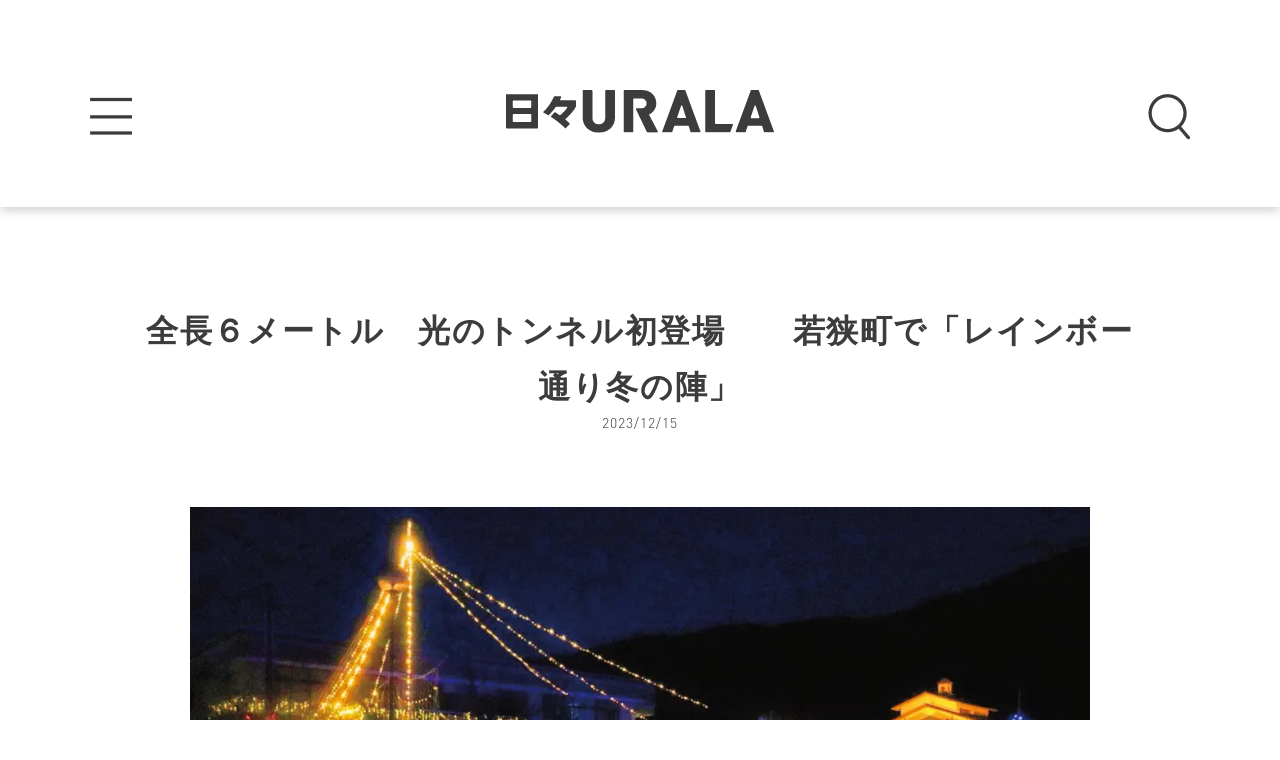

--- FILE ---
content_type: text/html; charset=UTF-8
request_url: https://urala.today/211036/
body_size: 11979
content:
<!DOCTYPE html><html class="no-js" lang="ja"><head><meta charset="utf-8"><meta name="HandheldFriendly" content="True"><meta name="MobileOptimized" content="320"><meta name="format-detection" content="telephone=no"><meta http-equiv="X-UA-Compatible" content="IE=edge"> <!--[if IE]><meta http-equiv="cleartype" content="on"><![endif]--><meta name="viewport" content="width=device-width, initial-scale=1, shrink-to-fit=no, user-scalable=0" id="viewport"><link rel="apple-touch-icon" sizes="180x180" href="https://urala.today/wp-content/themes/urala/img/common/icons/apple-touch-icon.png"><link rel="icon" type="image/png" sizes="32x32" href="https://urala.today/wp-content/themes/urala/img/common/icons/favicon-32x32.png"><link rel="icon" type="image/png" sizes="16x16" href="https://urala.today/wp-content/themes/urala/img/common/icons/favicon-16x16.png"><link rel="manifest" href="https://urala.today/wp-content/themes/urala/img/common/icons/site.webmanifest"><link rel="mask-icon" href="https://urala.today/wp-content/themes/urala/img/common/icons/safari-pinned-tab.svg" color="#fba71f"><link rel="shortcut icon" href="https://urala.today/wp-content/themes/urala/img/common/icons/favicon.ico"><meta name="msapplication-TileColor" content="#da532c"><meta name="msapplication-config" content="https://urala.today/wp-content/themes/urala/img/common/icons/browserconfig.xml"><meta name="theme-color" content="#ffffff"><link media="all" href="https://urala.today/wp-content/cache/autoptimize/css/autoptimize_1fc24b09620cf59453f46a58bbb0dbca.css" rel="stylesheet"><title>全長６メートル 光のトンネル初登場 若狭町で「レインボー通り冬の陣」 | 日々URALA（ウララ）福井県のおすすめ情報</title><meta name="robots" content="max-image-preview:large" /><meta name="google-site-verification" content="TDgMnNdxp5NsgsLhGwVSG5VefOedpqvNHePCyd9bHcc" /><meta name="keywords" content="地域ニュース" /><link rel="canonical" href="https://urala.today/211036/" /><meta property="og:locale" content="ja_JP" /><meta property="og:site_name" content="日々URALA" /><meta property="og:type" content="article" /><meta property="og:title" content="全長６メートル 光のトンネル初登場 若狭町で「レインボー通り冬の陣」 | 日々URALA（ウララ）福井県のおすすめ情報" /><meta property="og:url" content="https://urala.today/211036/" /><meta property="fb:app_id" content="481122012427391" /><meta property="fb:admins" content="236145336401034" /><meta property="og:image" content="https://urala.today/wp-content/uploads/2023/12/ef8876506abd63b6f781c70e8e916a28.webp" /><meta property="og:image:secure_url" content="https://urala.today/wp-content/uploads/2023/12/ef8876506abd63b6f781c70e8e916a28.webp" /><meta property="og:image:width" content="1210" /><meta property="og:image:height" content="990" /><meta property="article:published_time" content="2023-12-15T00:03:00+00:00" /><meta property="article:modified_time" content="2023-12-18T01:31:55+00:00" /><meta property="article:publisher" content="https://www.facebook.com/urala.fukui/" /><meta name="twitter:card" content="summary_large_image" /><meta name="twitter:site" content="@URALA_TODAY" /><meta name="twitter:domain" content="urala.today" /><meta name="twitter:title" content="全長６メートル 光のトンネル初登場 若狭町で「レインボー通り冬の陣」 | 日々URALA（ウララ）福井県のおすすめ情報" /><meta name="twitter:image" content="https://urala.today/wp-content/uploads/2023/12/ef8876506abd63b6f781c70e8e916a28.webp" /><meta name="google" content="nositelinkssearchbox" /> <script type="application/ld+json" class="aioseo-schema">{"@context":"https:\/\/schema.org","@graph":[{"@type":"WebSite","@id":"https:\/\/urala.today\/#website","url":"https:\/\/urala.today\/","name":"\u65e5\u3005URALA\uff08\u30a6\u30e9\u30e9\uff09","description":"\u798f\u4e95\u306e\u65ec\u3092\u4e00\u77ac\u3067\u304a\u5c4a\u3051\u3059\u308b\u60c5\u5831\u30b5\u30a4\u30c8","inLanguage":"ja","publisher":{"@id":"https:\/\/urala.today\/#organization"}},{"@type":"Organization","@id":"https:\/\/urala.today\/#organization","name":"\u65e5\u3005URALA\uff08\u30a6\u30e9\u30e9\uff09","url":"https:\/\/urala.today\/","sameAs":["https:\/\/www.facebook.com\/urala.fukui\/","https:\/\/twitter.com\/URALA_TODAY","https:\/\/www.instagram.com\/urala_fukui\/"]},{"@type":"BreadcrumbList","@id":"https:\/\/urala.today\/211036\/#breadcrumblist","itemListElement":[{"@type":"ListItem","@id":"https:\/\/urala.today\/#listItem","position":1,"item":{"@type":"WebPage","@id":"https:\/\/urala.today\/","name":"\u30db\u30fc\u30e0","description":"\u6708\u520aURALA\u3092\u767a\u884c\u3059\u308b\u3231\u30a6\u30e9\u30e9\u30b3\u30df\u30e5\u30cb\u30b1\u30fc\u30b7\u30e7\u30f3\u30ba\u304c\u3001\u904b\u55b6\u3059\u308b\u60c5\u5831\u30b5\u30a4\u30c8\u300c\u65e5\u3005URALA\u300d\u3002\u30aa\u30fc\u30d7\u30f3\u60c5\u5831\u3084\u30b0\u30eb\u30e1\u60c5\u5831\u3001\u30a4\u30d9\u30f3\u30c8\u60c5\u5831\u3001\u30a8\u30f3\u30bf\u30e1\u30cb\u30e5\u30fc\u30b9\u306a\u3069\u3001\u69d8\u3005\u306a\u60c5\u5831\u3092\u914d\u4fe1\u3002\u3055\u3089\u306b\u5360\u3044\u3084\u30b3\u30e9\u30e0\u306a\u3069\u3001\u65e5\u3005\u306e\u751f\u6d3b\u3092\u3088\u308a\u697d\u3057\u304f\u3059\u308b\u30b3\u30f3\u30c6\u30f3\u30c4\u304c\u5145\u5b9f\u3002","url":"https:\/\/urala.today\/"}}]},{"@type":"Person","@id":"https:\/\/urala.today\/author\/mieda\/#author","url":"https:\/\/urala.today\/author\/mieda\/","name":"\u4e09\u679d \u6e05\u7f8e","image":{"@type":"ImageObject","@id":"https:\/\/urala.today\/211036\/#authorImage","url":"https:\/\/secure.gravatar.com\/avatar\/8d59d5b711d9ddab497a460da5a4ecd1?s=96&d=mm&r=g","width":96,"height":96,"caption":"\u4e09\u679d \u6e05\u7f8e"},"sameAs":["https:\/\/www.instagram.com\/urala_fukui\/"]},{"@type":"WebPage","@id":"https:\/\/urala.today\/211036\/#webpage","url":"https:\/\/urala.today\/211036\/","name":"\u5168\u9577\uff16\u30e1\u30fc\u30c8\u30eb \u5149\u306e\u30c8\u30f3\u30cd\u30eb\u521d\u767b\u5834 \u82e5\u72ed\u753a\u3067\u300c\u30ec\u30a4\u30f3\u30dc\u30fc\u901a\u308a\u51ac\u306e\u9663\u300d | \u65e5\u3005URALA\uff08\u30a6\u30e9\u30e9\uff09\u798f\u4e95\u770c\u306e\u304a\u3059\u3059\u3081\u60c5\u5831","inLanguage":"ja","isPartOf":{"@id":"https:\/\/urala.today\/#website"},"breadcrumb":{"@id":"https:\/\/urala.today\/211036\/#breadcrumblist"},"author":"https:\/\/urala.today\/author\/mieda\/#author","creator":"https:\/\/urala.today\/author\/mieda\/#author","image":{"@type":"ImageObject","@id":"https:\/\/urala.today\/#mainImage","url":"https:\/\/urala.today\/wp-content\/uploads\/2023\/12\/ef8876506abd63b6f781c70e8e916a28.webp","width":1210,"height":990},"primaryImageOfPage":{"@id":"https:\/\/urala.today\/211036\/#mainImage"},"datePublished":"2023-12-15T00:03:00+09:00","dateModified":"2023-12-18T01:31:55+09:00"},{"@type":"Article","@id":"https:\/\/urala.today\/211036\/#article","name":"\u5168\u9577\uff16\u30e1\u30fc\u30c8\u30eb \u5149\u306e\u30c8\u30f3\u30cd\u30eb\u521d\u767b\u5834 \u82e5\u72ed\u753a\u3067\u300c\u30ec\u30a4\u30f3\u30dc\u30fc\u901a\u308a\u51ac\u306e\u9663\u300d | \u65e5\u3005URALA\uff08\u30a6\u30e9\u30e9\uff09\u798f\u4e95\u770c\u306e\u304a\u3059\u3059\u3081\u60c5\u5831","inLanguage":"ja","headline":"\u5168\u9577\uff16\u30e1\u30fc\u30c8\u30eb\u3000\u5149\u306e\u30c8\u30f3\u30cd\u30eb\u521d\u767b\u5834\u3000\u3000\u82e5\u72ed\u753a\u3067\u300c\u30ec\u30a4\u30f3\u30dc\u30fc\u901a\u308a\u51ac\u306e\u9663\u300d","author":{"@id":"https:\/\/urala.today\/author\/mieda\/#author"},"publisher":{"@id":"https:\/\/urala.today\/#organization"},"datePublished":"2023-12-15T00:03:00+09:00","dateModified":"2023-12-18T01:31:55+09:00","articleSection":"\u5730\u57df\u30cb\u30e5\u30fc\u30b9, \u5730\u57df\u30cb\u30e5\u30fc\u30b9","mainEntityOfPage":{"@id":"https:\/\/urala.today\/211036\/#webpage"},"isPartOf":{"@id":"https:\/\/urala.today\/211036\/#webpage"},"image":{"@type":"ImageObject","@id":"https:\/\/urala.today\/#articleImage","url":"https:\/\/urala.today\/wp-content\/uploads\/2023\/12\/ef8876506abd63b6f781c70e8e916a28.webp","width":1210,"height":990}}]}</script>    <script src="//www.googletagmanager.com/gtag/js?id=G-H6L7JS7PN6"  data-cfasync="false" data-wpfc-render="false" type="text/javascript" async></script> <script data-cfasync="false" data-wpfc-render="false" type="text/javascript">var mi_version = '8.14.1';
				var mi_track_user = true;
				var mi_no_track_reason = '';
				
								var disableStrs = [
										'ga-disable-G-H6L7JS7PN6',
														];

				/* Function to detect opted out users */
				function __gtagTrackerIsOptedOut() {
					for (var index = 0; index < disableStrs.length; index++) {
						if (document.cookie.indexOf(disableStrs[index] + '=true') > -1) {
							return true;
						}
					}

					return false;
				}

				/* Disable tracking if the opt-out cookie exists. */
				if (__gtagTrackerIsOptedOut()) {
					for (var index = 0; index < disableStrs.length; index++) {
						window[disableStrs[index]] = true;
					}
				}

				/* Opt-out function */
				function __gtagTrackerOptout() {
					for (var index = 0; index < disableStrs.length; index++) {
						document.cookie = disableStrs[index] + '=true; expires=Thu, 31 Dec 2099 23:59:59 UTC; path=/';
						window[disableStrs[index]] = true;
					}
				}

				if ('undefined' === typeof gaOptout) {
					function gaOptout() {
						__gtagTrackerOptout();
					}
				}
								window.dataLayer = window.dataLayer || [];

				window.MonsterInsightsDualTracker = {
					helpers: {},
					trackers: {},
				};
				if (mi_track_user) {
					function __gtagDataLayer() {
						dataLayer.push(arguments);
					}

					function __gtagTracker(type, name, parameters) {
						if (!parameters) {
							parameters = {};
						}

						if (parameters.send_to) {
							__gtagDataLayer.apply(null, arguments);
							return;
						}

						if (type === 'event') {
														parameters.send_to = monsterinsights_frontend.v4_id;
							var hookName = name;
							if (typeof parameters['event_category'] !== 'undefined') {
								hookName = parameters['event_category'] + ':' + name;
							}

							if (typeof MonsterInsightsDualTracker.trackers[hookName] !== 'undefined') {
								MonsterInsightsDualTracker.trackers[hookName](parameters);
							} else {
								__gtagDataLayer('event', name, parameters);
							}
							
													} else {
							__gtagDataLayer.apply(null, arguments);
						}
					}

					__gtagTracker('js', new Date());
					__gtagTracker('set', {
						'developer_id.dZGIzZG': true,
											});
										__gtagTracker('config', 'G-H6L7JS7PN6', {"forceSSL":"true","link_attribution":"true"} );
															window.gtag = __gtagTracker;										(function () {
						/* https://developers.google.com/analytics/devguides/collection/analyticsjs/ */
						/* ga and __gaTracker compatibility shim. */
						var noopfn = function () {
							return null;
						};
						var newtracker = function () {
							return new Tracker();
						};
						var Tracker = function () {
							return null;
						};
						var p = Tracker.prototype;
						p.get = noopfn;
						p.set = noopfn;
						p.send = function () {
							var args = Array.prototype.slice.call(arguments);
							args.unshift('send');
							__gaTracker.apply(null, args);
						};
						var __gaTracker = function () {
							var len = arguments.length;
							if (len === 0) {
								return;
							}
							var f = arguments[len - 1];
							if (typeof f !== 'object' || f === null || typeof f.hitCallback !== 'function') {
								if ('send' === arguments[0]) {
									var hitConverted, hitObject = false, action;
									if ('event' === arguments[1]) {
										if ('undefined' !== typeof arguments[3]) {
											hitObject = {
												'eventAction': arguments[3],
												'eventCategory': arguments[2],
												'eventLabel': arguments[4],
												'value': arguments[5] ? arguments[5] : 1,
											}
										}
									}
									if ('pageview' === arguments[1]) {
										if ('undefined' !== typeof arguments[2]) {
											hitObject = {
												'eventAction': 'page_view',
												'page_path': arguments[2],
											}
										}
									}
									if (typeof arguments[2] === 'object') {
										hitObject = arguments[2];
									}
									if (typeof arguments[5] === 'object') {
										Object.assign(hitObject, arguments[5]);
									}
									if ('undefined' !== typeof arguments[1].hitType) {
										hitObject = arguments[1];
										if ('pageview' === hitObject.hitType) {
											hitObject.eventAction = 'page_view';
										}
									}
									if (hitObject) {
										action = 'timing' === arguments[1].hitType ? 'timing_complete' : hitObject.eventAction;
										hitConverted = mapArgs(hitObject);
										__gtagTracker('event', action, hitConverted);
									}
								}
								return;
							}

							function mapArgs(args) {
								var arg, hit = {};
								var gaMap = {
									'eventCategory': 'event_category',
									'eventAction': 'event_action',
									'eventLabel': 'event_label',
									'eventValue': 'event_value',
									'nonInteraction': 'non_interaction',
									'timingCategory': 'event_category',
									'timingVar': 'name',
									'timingValue': 'value',
									'timingLabel': 'event_label',
									'page': 'page_path',
									'location': 'page_location',
									'title': 'page_title',
								};
								for (arg in args) {
																		if (!(!args.hasOwnProperty(arg) || !gaMap.hasOwnProperty(arg))) {
										hit[gaMap[arg]] = args[arg];
									} else {
										hit[arg] = args[arg];
									}
								}
								return hit;
							}

							try {
								f.hitCallback();
							} catch (ex) {
							}
						};
						__gaTracker.create = newtracker;
						__gaTracker.getByName = newtracker;
						__gaTracker.getAll = function () {
							return [];
						};
						__gaTracker.remove = noopfn;
						__gaTracker.loaded = true;
						window['__gaTracker'] = __gaTracker;
					})();
									} else {
										console.log("");
					(function () {
						function __gtagTracker() {
							return null;
						}

						window['__gtagTracker'] = __gtagTracker;
						window['gtag'] = __gtagTracker;
					})();
									}</script> <style id='wp-block-library-theme-inline-css' type='text/css'>#start-resizable-editor-section{display:none}.wp-block-audio figcaption{color:#555;font-size:13px;text-align:center}.is-dark-theme .wp-block-audio figcaption{color:hsla(0,0%,100%,.65)}.wp-block-code{font-family:Menlo,Consolas,monaco,monospace;color:#1e1e1e;padding:.8em 1em;border:1px solid #ddd;border-radius:4px}.wp-block-embed figcaption{color:#555;font-size:13px;text-align:center}.is-dark-theme .wp-block-embed figcaption{color:hsla(0,0%,100%,.65)}.blocks-gallery-caption{color:#555;font-size:13px;text-align:center}.is-dark-theme .blocks-gallery-caption{color:hsla(0,0%,100%,.65)}.wp-block-image figcaption{color:#555;font-size:13px;text-align:center}.is-dark-theme .wp-block-image figcaption{color:hsla(0,0%,100%,.65)}.wp-block-pullquote{border-top:4px solid;border-bottom:4px solid;margin-bottom:1.75em;color:currentColor}.wp-block-pullquote__citation,.wp-block-pullquote cite,.wp-block-pullquote footer{color:currentColor;text-transform:uppercase;font-size:.8125em;font-style:normal}.wp-block-quote{border-left:.25em solid;margin:0 0 1.75em;padding-left:1em}.wp-block-quote cite,.wp-block-quote footer{color:currentColor;font-size:.8125em;position:relative;font-style:normal}.wp-block-quote.has-text-align-right{border-left:none;border-right:.25em solid;padding-left:0;padding-right:1em}.wp-block-quote.has-text-align-center{border:none;padding-left:0}.wp-block-quote.is-large,.wp-block-quote.is-style-large{border:none}.wp-block-search .wp-block-search__label{font-weight:700}.wp-block-group.has-background{padding:1.25em 2.375em;margin-top:0;margin-bottom:0}.wp-block-separator{border:none;border-bottom:2px solid;margin-left:auto;margin-right:auto;opacity:.4}.wp-block-separator:not(.is-style-wide):not(.is-style-dots){width:100px}.wp-block-separator.has-background:not(.is-style-dots){border-bottom:none;height:1px}.wp-block-separator.has-background:not(.is-style-wide):not(.is-style-dots){height:2px}.wp-block-table thead{border-bottom:3px solid}.wp-block-table tfoot{border-top:3px solid}.wp-block-table td,.wp-block-table th{padding:.5em;border:1px solid;word-break:normal}.wp-block-table figcaption{color:#555;font-size:13px;text-align:center}.is-dark-theme .wp-block-table figcaption{color:hsla(0,0%,100%,.65)}.wp-block-video figcaption{color:#555;font-size:13px;text-align:center}.is-dark-theme .wp-block-video figcaption{color:hsla(0,0%,100%,.65)}.wp-block-template-part.has-background{padding:1.25em 2.375em;margin-top:0;margin-bottom:0}#end-resizable-editor-section{display:none}</style> <script src='https://urala.today/wp-content/plugins/google-analytics-for-wordpress/assets/js/frontend-gtag.min.js?ver=8.14.1' id='monsterinsights-frontend-script-js'></script> <script data-cfasync="false" data-wpfc-render="false" type="text/javascript" id='monsterinsights-frontend-script-js-extra'>var monsterinsights_frontend = {"js_events_tracking":"true","download_extensions":"doc,pdf,ppt,zip,xls,docx,pptx,xlsx","inbound_paths":"[{\"path\":\"\\\/go\\\/\",\"label\":\"affiliate\"},{\"path\":\"\\\/recommend\\\/\",\"label\":\"affiliate\"}]","home_url":"https:\/\/urala.today","hash_tracking":"false","ua":"","v4_id":"G-H6L7JS7PN6"};</script> <script src='https://urala.today/wp-content/themes/urala/js/jquery-3.3.1.min.js?ver=3.3.1' id='jquery-core-js'></script> <script src='https://urala.today/wp-includes/js/jquery/jquery-migrate.min.js?ver=3.3.2' id='jquery-migrate-js'></script> <script src='https://urala.today/wp-content/plugins/download-manager/assets/bootstrap/js/popper.min.js?ver=5.8.12' id='wpdm-poper-js'></script> <script src='https://urala.today/wp-content/plugins/download-manager/assets/bootstrap/js/bootstrap.min.js?ver=5.8.12' id='wpdm-front-bootstrap-js'></script> <script type='text/javascript' id='wpdm-frontjs-js-extra'>var wpdm_url = {"home":"https:\/\/urala.today\/","site":"https:\/\/urala.today\/","ajax":"https:\/\/urala.today\/wp-admin\/admin-ajax.php"};
var wpdm_js = {"spinner":"<i class=\"fas fa-sun fa-spin\"><\/i>"};</script> <script src='https://urala.today/wp-content/plugins/download-manager/assets/js/front.js?ver=3.2.72' id='wpdm-frontjs-js'></script> <script type='application/json' id='wpp-json'>{"sampling_active":0,"sampling_rate":100,"ajax_url":"https:\/\/urala.today\/wp-json\/wordpress-popular-posts\/v1\/popular-posts","api_url":"https:\/\/urala.today\/wp-json\/wordpress-popular-posts","ID":211036,"token":"6553618dcf","lang":0,"debug":0}</script> <script src='https://urala.today/wp-content/plugins/wordpress-popular-posts/assets/js/wpp.min.js?ver=5.4.2' id='wpp-js-js'></script> <link rel="https://api.w.org/" href="https://urala.today/wp-json/" /><link rel="alternate" type="application/json" href="https://urala.today/wp-json/wp/v2/posts/211036" /><link rel='shortlink' href='https://urala.today/?p=211036' /><style>@-webkit-keyframes bgslide {
                from {
                    background-position-x: 0;
                }
                to {
                    background-position-x: -200%;
                }
            }

            @keyframes bgslide {
                    from {
                        background-position-x: 0;
                    }
                    to {
                        background-position-x: -200%;
                    }
            }

            .wpp-widget-placeholder {
                margin: 0 auto;
                width: 60px;
                height: 3px;
                background: #dd3737;
                background: -webkit-gradient(linear, left top, right top, from(#dd3737), color-stop(10%, #571313), to(#dd3737));
                background: linear-gradient(90deg, #dd3737 0%, #571313 10%, #dd3737 100%);
                background-size: 200% auto;
                border-radius: 3px;
                -webkit-animation: bgslide 1s infinite linear;
                animation: bgslide 1s infinite linear;
            }</style> <script>window.dataLayer = window.dataLayer || [];
        dataLayer.push({'wp_user_role' : ''});</script> <script>(function(w,d,s,l,i){w[l]=w[l]||[];w[l].push({'gtm.start': new Date().getTime(),event:'gtm.js'});var f=d.getElementsByTagName(s)[0],j=d.createElement(s),dl=l!='dataLayer'?'&l='+l:'';j.async=true;j.src='https://www.googletagmanager.com/gtm.js?id='+i+dl;f.parentNode.insertBefore(j,f);})(window,document,'script','dataLayer','GTM-5M8X75V');</script> <link rel="amphtml" href="https://urala.today/211036/amp/"><meta name="generator" content="WordPress Download Manager 3.2.72" /><style>/* WPDM Link Template Styles */</style><style>:root {
                --color-primary: #4a8eff;
                --color-primary-rgb: 74, 142, 255;
                --color-primary-hover: #5998ff;
                --color-primary-active: #3281ff;
                --color-secondary: #6c757d;
                --color-secondary-rgb: 108, 117, 125;
                --color-secondary-hover: #6c757d;
                --color-secondary-active: #6c757d;
                --color-success: #018e11;
                --color-success-rgb: 1, 142, 17;
                --color-success-hover: #0aad01;
                --color-success-active: #0c8c01;
                --color-info: #2CA8FF;
                --color-info-rgb: 44, 168, 255;
                --color-info-hover: #2CA8FF;
                --color-info-active: #2CA8FF;
                --color-warning: #FFB236;
                --color-warning-rgb: 255, 178, 54;
                --color-warning-hover: #FFB236;
                --color-warning-active: #FFB236;
                --color-danger: #ff5062;
                --color-danger-rgb: 255, 80, 98;
                --color-danger-hover: #ff5062;
                --color-danger-active: #ff5062;
                --color-green: #30b570;
                --color-blue: #0073ff;
                --color-purple: #8557D3;
                --color-red: #ff5062;
                --color-muted: rgba(69, 89, 122, 0.6);
                --wpdm-font: "Rubik", -apple-system, BlinkMacSystemFont, "Segoe UI", Roboto, Helvetica, Arial, sans-serif, "Apple Color Emoji", "Segoe UI Emoji", "Segoe UI Symbol";
            }

            .wpdm-download-link.btn.btn-primary {
                border-radius: 4px;
            }</style></head><body class="post-template-default single single-post postid-211036 single-format-standard wp-embed-responsive page-series-deal"><div class="container"><header class="header header-default" id="header"><div class="header-inner"><div class="header-logo"><a class="trans" href="https://urala.today/"><img src="https://urala.today/wp-content/themes/urala/img/common/logo.svg" alt="日々URALA（ウララ）"></a></div><div class="btn-menu trans" id="js-btn-menu"><img src="https://urala.today/wp-content/themes/urala/img/common/btn_menu.png" alt="MENU"></div><div class="btn-search trans" id="js-btn-search"><img src="https://urala.today/wp-content/themes/urala/img/common/btn_search.png" alt="SEARCH"></div></div><div class="header-search" id="js-search"><div class="btn-search-close trans" id="js-search-close"></div><div class="search-inner"><div class="search-form"><form action="https://urala.today" method="get"> <input class="search-input" type="text" name="s" value="" placeholder="記事を検索"> <input class="search-submit" type="submit" value="Search"></form></div><div class="search-results"><p class="ttl-search"><span>タグを指定</span></p><div class="tag-search justify-center"> <a class="txt" href="https://urala.today/tag/%e8%a6%b3%e5%85%89/">観光</a><a class="txt" href="https://urala.today/tag/%e3%83%93%e3%82%b8%e3%83%8d%e3%82%b9/">ビジネス</a><a class="txt" href="https://urala.today/tag/%e3%82%b9%e3%83%9d%e3%83%bc%e3%83%84/">スポーツ</a><a class="txt" href="https://urala.today/tag/%e5%81%a5%e5%ba%b7/">健康</a><a class="txt" href="https://urala.today/tag/%e5%8b%95%e7%94%bb/">動画</a><a class="txt" href="https://urala.today/tag/%e3%81%93%e3%81%93%e3%82%8d%e3%81%b2%e3%81%a8%e3%81%a4%e3%81%ab%e7%a6%8f%e4%ba%95/">こころひとつに福井</a><a class="txt" href="https://urala.today/tag/%e3%83%91%e3%83%b3/">パン</a><a class="txt" href="https://urala.today/tag/%e7%a6%8f%e4%ba%95%e3%82%ab%e3%83%95%e3%82%a7/">福井カフェ</a><a class="txt" href="https://urala.today/tag/%e3%81%be%e3%81%a8%e3%82%81%e8%a8%98%e4%ba%8b/">まとめ記事</a><a class="txt" href="https://urala.today/tag/%e3%83%89%e3%83%aa%e3%83%b3%e3%82%af/">ドリンク</a><a class="txt" href="https://urala.today/tag/%e3%81%82%e3%82%8f%e3%82%89/">あわら</a><a class="txt" href="https://urala.today/tag/%e4%bd%8f%e5%ae%85/">住宅</a><a class="txt" href="https://urala.today/tag/%e7%a6%8f%e4%ba%95%e5%b8%82/">福井市</a><a class="txt" href="https://urala.today/tag/%e3%82%ad%e3%83%a3%e3%83%b3%e3%83%97/">キャンプ</a><a class="txt" href="https://urala.today/tag/%e5%ad%90%e8%82%b2%e3%81%a6/">子育て</a><a class="txt" href="https://urala.today/tag/%e6%96%87%e6%88%bf%e5%85%b7/">文房具</a><a class="txt" href="https://urala.today/tag/%e8%b6%8a%e5%89%8d%e5%b8%82/">越前市</a><a class="txt" href="https://urala.today/tag/%e5%9d%82%e4%ba%95%e5%b8%82/">坂井市</a><a class="txt" href="https://urala.today/tag/%e8%88%9e%e5%8f%b0/">舞台</a><a class="txt" href="https://urala.today/tag/%e9%af%96%e6%b1%9f%e5%b8%82/">鯖江市</a><a class="txt" href="https://urala.today/tag/%e8%ac%9b%e6%bc%94%e4%bc%9a/">講演会</a><a class="txt" href="https://urala.today/tag/%e3%83%af%e3%83%bc%e3%82%af%e3%82%b7%e3%83%a7%e3%83%83%e3%83%97/">ワークショップ</a><a class="txt" href="https://urala.today/tag/%e3%82%b9%e3%83%86%e3%83%bc%e3%82%b8/">ステージ</a><a class="txt" href="https://urala.today/tag/%e4%bd%93%e9%a8%93/">体験</a><a class="txt" href="https://urala.today/tag/%e3%81%82%e3%82%8f%e3%82%89%e5%b8%82/">あわら市</a><a class="txt" href="https://urala.today/tag/%e3%82%af%e3%83%a9%e3%82%a6%e3%83%89%e3%83%95%e3%82%a1%e3%83%b3%e3%83%87%e3%82%a3%e3%83%b3%e3%82%b0/">クラウドファンディング</a><a class="txt" href="https://urala.today/tag/%e6%95%a6%e8%b3%80%e5%b8%82%e5%86%85/">敦賀市内</a><a class="txt" href="https://urala.today/tag/%e6%89%8b%e5%9c%9f%e7%94%a3/">手土産</a><a class="txt" href="https://urala.today/tag/%e5%a4%a7%e9%87%8e%e5%b8%82/">大野市</a><a class="txt" href="https://urala.today/tag/%e9%87%91%e6%b2%a2/">金沢</a><a class="txt" href="https://urala.today/tag/%e6%b0%91%e5%ae%bf/">民宿</a><a class="txt" href="https://urala.today/tag/%e3%81%8a%e5%87%ba%e3%81%8b%e3%81%91/">お出かけ</a><a class="txt" href="https://urala.today/tag/%e3%83%9a%e3%83%83%e3%83%88/">ペット</a><a class="txt" href="https://urala.today/tag/%e5%9d%82%e4%ba%95%e3%83%bb%e3%81%82%e3%82%8f%e3%82%89/">坂井・あわら</a><a class="txt" href="https://urala.today/tag/%e3%82%aa%e3%83%bc%e3%83%97%e3%83%b3/">オープン</a><a class="txt" href="https://urala.today/tag/%e6%98%a5%e6%b1%9f/">春江</a><a class="txt" href="https://urala.today/tag/%e3%82%a6%e3%83%a9%e3%83%a9/">ウララ</a><a class="txt" href="https://urala.today/tag/%e6%95%a6%e8%b3%80%e5%b8%82/">敦賀市</a><a class="txt" href="https://urala.today/tag/%e3%82%ab%e3%83%95%e3%82%a7/">カフェ</a><a class="txt" href="https://urala.today/tag/%e3%82%b9%e3%82%a4%e3%83%bc%e3%83%84/">スイーツ</a><a class="txt" href="https://urala.today/tag/%e3%83%a9%e3%83%b3%e3%83%81/">ランチ</a><a class="txt" href="https://urala.today/tag/%e5%b1%85%e9%85%92%e5%b1%8b/">居酒屋</a><a class="txt" href="https://urala.today/tag/%e4%ba%ba%e7%89%a9/">人物</a><a class="txt" href="https://urala.today/tag/%e3%82%b3%e3%83%a9%e3%83%a0/">コラム</a><a class="txt" href="https://urala.today/tag/%e3%83%87%e3%83%bc%e3%83%88/">デート</a><a class="txt" href="https://urala.today/tag/%e3%83%95%e3%82%a1%e3%83%83%e3%82%b7%e3%83%a7%e3%83%b3/">ファッション</a><a class="txt" href="https://urala.today/tag/%e9%9b%91%e8%b2%a8/">雑貨</a><a class="txt" href="https://urala.today/tag/%e3%81%8a%e5%9c%9f%e7%94%a3/">お土産</a><a class="txt" href="https://urala.today/tag/%e3%81%8a%e3%82%84%e3%81%a4/">おやつ</a><a class="txt" href="https://urala.today/tag/%e3%83%87%e3%82%a3%e3%83%8a%e3%83%bc/">ディナー</a><a class="txt" href="https://urala.today/tag/bar/">BAR</a><a class="txt" href="https://urala.today/tag/%e3%82%a4%e3%83%b3%e3%82%bf%e3%83%93%e3%83%a5%e3%83%bc/">インタビュー</a><a class="txt" href="https://urala.today/tag/%e3%81%8a%e3%81%a7%e3%81%8b%e3%81%91/">おでかけ</a><a class="txt" href="https://urala.today/tag/%e3%83%95%e3%82%a9%e3%83%88%e3%82%b9%e3%83%9d%e3%83%83%e3%83%88/">フォトスポット</a><a class="txt" href="https://urala.today/tag/%e7%be%8e%e5%ae%b9/">美容</a><a class="txt" href="https://urala.today/tag/%e9%9f%b3%e6%a5%bd/">音楽</a><a class="txt" href="https://urala.today/tag/%e3%82%a2%e3%83%bc%e3%83%88/">アート</a><a class="txt" href="https://urala.today/tag/%e3%82%b3%e3%83%b3%e3%82%b5%e3%83%bc%e3%83%88/">コンサート</a><a class="txt" href="https://urala.today/tag/%e3%81%86%e3%82%89%e3%82%89%e5%a7%ab/">うらら姫</a><a class="txt" href="https://urala.today/tag/%e9%80%a3%e8%bc%89/">連載</a><a class="txt" href="https://urala.today/tag/%e7%89%b9%e9%9b%86/">特集</a><a class="txt" href="https://urala.today/tag/%e3%82%a4%e3%83%99%e3%83%b3%e3%83%88/">イベント</a><a class="txt" href="https://urala.today/tag/%e3%82%a8%e3%83%b3%e3%82%bf%e3%83%a1/">エンタメ</a><a class="txt" href="https://urala.today/tag/%e5%9c%b0%e5%9f%9f%e3%83%8b%e3%83%a5%e3%83%bc%e3%82%b9/">地域ニュース</a><a class="txt" href="https://urala.today/tag/%e3%82%b0%e3%83%ab%e3%83%a1/">グルメ</a><a class="txt" href="https://urala.today/tag/%e3%82%aa%e3%83%bc%e3%83%97%e3%83%b3%e6%83%85%e5%a0%b1/">オープン情報</a><a class="txt" href="https://urala.today/tag/%e6%96%b0%e3%83%a1%e3%83%8b%e3%83%a5%e3%83%bc/">新メニュー</a><a class="txt" href="https://urala.today/tag/%e6%96%b0%e5%95%86%e5%93%81/">新商品</a><a class="txt" href="https://urala.today/tag/%e5%b6%ba%e5%8d%97/">嶺南</a><a class="txt" href="https://urala.today/tag/%e7%a6%8f%e4%ba%95%e5%b8%82%e5%86%85/">福井市内</a><a class="txt" href="https://urala.today/tag/%e5%9d%82%e4%ba%95/">坂井</a><a class="txt" href="https://urala.today/tag/%e5%a5%a5%e8%b6%8a/">奥越</a><a class="txt" href="https://urala.today/tag/%e4%b8%b9%e5%8d%97/">丹南</a><a class="txt" href="https://urala.today/tag/%e3%82%ad%e3%83%a3%e3%83%b3%e3%83%9a%e3%83%bc%e3%83%b3/">キャンペーン</a><a class="txt" href="https://urala.today/tag/%e3%83%81%e3%82%b1%e3%83%83%e3%83%88%e6%83%85%e5%a0%b1/">チケット情報</a><a class="txt" href="https://urala.today/tag/pr/">PR</a><a class="txt" href="https://urala.today/tag/%e6%b1%82%e4%ba%ba/">求人</a><a class="txt" href="https://urala.today/tag/%e6%9c%88%e5%88%8a%e3%82%a6%e3%83%a9%e3%83%a9/">月刊ウララ</a></div></div></div></div><nav class="navigation mcus-content" id="navigation"><div class="nav-inner"><div class="btn-menu-close trans" id="js-menu-close"></div><ul class="ul-nav"><li class="nav-item"><a class="txt-nav" href="/"><span>トップ</span></a></li><li class="nav-item"><p class="txt-nav">カテゴリー</p><ul class="sub-nav"><li class="sub-item"><a class="txt-sub" href="/info/"><span>クーポン</span></a></li><li class="sub-item"><a class="txt-sub" href="/special/"><span>特集</span></a></li><li class="sub-item"><a class="txt-sub" href="/series/"><span>連載</span></a></li><li class="sub-item"><a class="txt-sub" href="/special/princess/"><span>うらら姫</span></a></li><li class="sub-item"><a class="txt-sub" href="/ranking/weekly/"><span>ランキング</span></a></li><li class="sub-item"><a class="txt-sub" href="https://urala.today/category/new/"><span>オープン情報</span></a></li><li class="sub-item"><a class="txt-sub" href="https://urala.today/category/gourmet/"><span>グルメ</span></a></li><li class="sub-item"><a class="txt-sub" href="https://urala.today/category/entertainment/"><span>エンタメ</span></a></li><li class="sub-item"><a class="txt-sub" href="/event/"><span>イベント</span></a></li><li class="sub-item"><a class="txt-sub" href="https://urala.today/category/local_news/"><span>地域ニュース</span></a></li></ul></li><li class="nav-item"><a class="txt-nav" href="/event_offer/"><span>イベント情報のご提供</span></a></li><li class="nav-item"><a class="txt-nav" href="/contact/"><span>お問い合わせ</span></a></li><li class="nav-item"><a class="txt-nav" href="/bookmark/"><span>ブックマークの方法</span></a></li><li class="nav-item"><a class="txt-nav" href="/about/"><span>このサイトについて</span></a></li></ul></div></nav><div class="overlay md" id="js-overlay"></div></header><div class="section-series-detail"><div class="wrapper"><div class="wrap-inner"><div class="sec-box"><h1 class="sec-title">全長６メートル　光のトンネル初登場　　若狭町で「レインボー通り冬の陣」</h1><p class="date-publish ft-dinot-light">2023/12/15</p></div><div class="group-text"><div class="inner-ct"><div class="the_content"><div class="wp-block-image"><figure class="aligncenter size-full"><img loading="lazy" width="1100" height="471" src="https://urala.today/wp-content/uploads/2023/12/news_231215_3.webp" alt="" class="wp-image-211037"/><figcaption>ライトアップしたわかさ東商工会横のきらやま広場＝若狭町中央で<br></figcaption></figure></div><p>若狭町中央の町道約400メートルをライトアップする「きらやまレインボー通り冬の陣」が開かれている。今年は全長6メートルの光のトンネルが初お目見え。赤や青に彩られた光のカーテンとともに、訪れた人を楽しませる。来年1月28日まで。（飯村健太）</p><p>（日刊県民福井）<br><a href="https://www.chunichi.co.jp/article/822372?rct=f_news" target="_blank" rel="noreferrer noopener" title="https://www.chunichi.co.jp/article/822372?rct=f_news">続きはこちらから</a></p> <br><br><p style="font-size:14px;text-align:center">日々URALAからのお知らせをLINEで受け取れます！</p><div class="wp-block-image"><figure class="aligncenter"><a href="https://line.me/R/ti/p/%40783dukfo" target="_blank" rel="noreferrer noopener"><img loading="lazy" width="1100" height="160" src="https://urala.today/wp-content/uploads/2019/10/552eb4aed1593e952e7a12c7b8a0e9e1-5.png" alt="" class="wp-image-35597"></a></figure></div></div><p class="list-tag large"><a class="txt-tag" href="https://urala.today/tag/%e5%9c%b0%e5%9f%9f%e3%83%8b%e3%83%a5%e3%83%bc%e3%82%b9/">#地域ニュース</a></p><ul class="list-social justify-between"><li><a class="trans" href="https://twitter.com/intent/tweet?url=https%3A%2F%2Furala.today%2F211036%2F" target="_blanK"><img class="md" src="https://urala.today/wp-content/themes/urala/img/common/btn_twitter.svg" alt="ツイートする"><img class="sm" src="https://urala.today/wp-content/themes/urala/img/common/sp/btn_twitter.svg" alt="ツイートする"></a></li><li><a class="trans" href="http://www.facebook.com/share.php?u=https%3A%2F%2Furala.today%2F211036%2F" onclick="window.open(this.href,'FBwindow','width=650,height=450,menubar=no,toolbar=no,scrollbars=yes');return false;"><img class="md" src="https://urala.today/wp-content/themes/urala/img/common/btn_facebook3.svg" alt="シェアする"><img class="sm" src="https://urala.today/wp-content/themes/urala/img/common/sp/btn_facebook2.svg" alt="シェアする"></a></li><li><a class="trans" href="https://social-plugins.line.me/lineit/share?url=https%3A%2F%2Furala.today%2F211036%2F" target="_blank"><img class="md" src="https://urala.today/wp-content/themes/urala/img/common/btn_line.svg" alt="送信する"><img class="sm" src="https://urala.today/wp-content/themes/urala/img/common/sp/btn_line.svg" alt="送信する"></a></li></ul> <script async src="https://pagead2.googlesyndication.com/pagead/js/adsbygoogle.js"></script> <ins class="adsbygoogle"
 style="display:block"
 data-ad-format="autorelaxed"
 data-ad-client="ca-pub-4348430050290262"
 data-ad-slot="3866501708"></ins> <script>(adsbygoogle = window.adsbygoogle || []).push({});</script> <script async src="https://pagead2.googlesyndication.com/pagead/js/adsbygoogle.js"></script>  <ins class="adsbygoogle"
 style="display:block"
 data-ad-client="ca-pub-4348430050290262"
 data-ad-slot="2017126192"
 data-ad-format="auto"
 data-full-width-responsive="true"></ins> <script>(adsbygoogle = window.adsbygoogle || []).push({});</script> <div id="taboola-below-article-thumbnails"></div> <script type="text/javascript">window._taboola = window._taboola || [];
  _taboola.push({
    mode: 'alternating-thumbnails-a',
    container: 'taboola-below-article-thumbnails',
    placement: 'Below Article Thumbnails',
    target_type: 'mix'
  });</script> </div></div></div><div class="block-recommend"><h3 class="sttl"><span>こちらも読まれてます</span></h3><div class="mod-topics"><div class="box-topics equal-md d-md-flex"><div class="item"><a class="img-topics trans" href="https://urala.today/251576/"><img src="https://urala.today/wp-content/uploads/2026/01/a11b4bb3ba448d1fa402ac3dc62cc91f-3.jpg" class="attachment-thumb size-thumb wp-post-image" alt="在職中の利用もOK。経験豊富なキャリアアドバイザーに就職や将来の働き方を相談！｜ふくJOB" loading="lazy" /></a><div class="info"><div class="row"><h4 class="title e-ttl"><a class="trans" href="https://urala.today/251576/">在職中の利用もOK。経験豊富なキャリアアドバイザーに就職や将来の働き方を相談！｜ふくJOB</a></h4><p class="date-publish">2026/01/26</p></div><p class="list-tag"><a class="txt-tag" href="https://urala.today/tag/%e5%9c%b0%e5%9f%9f%e3%83%8b%e3%83%a5%e3%83%bc%e3%82%b9/">#地域ニュース</a><a class="txt-tag" href="https://urala.today/tag/pr/">#PR</a></p></div></div><div class="item"><a class="img-topics trans" href="https://urala.today/251843/"><img src="https://urala.today/wp-content/uploads/2026/01/a11b4bb3ba448d1fa402ac3dc62cc91f-2.jpg" class="attachment-thumb size-thumb wp-post-image" alt="【1/16まで】おうちの引き出しや貯金箱に眠る硬貨を商品券へ。永平寺町民限定の地域応援企画！" loading="lazy" /></a><div class="info"><div class="row"><h4 class="title e-ttl"><a class="trans" href="https://urala.today/251843/">【1/16まで】おうちの引き出しや貯金箱に眠る硬貨を商品券へ。永平寺町民限定の地域応援企画！</a></h4><p class="date-publish">2026/01/15</p></div><p class="list-tag"><a class="txt-tag" href="https://urala.today/tag/%e5%9c%b0%e5%9f%9f%e3%83%8b%e3%83%a5%e3%83%bc%e3%82%b9/">#地域ニュース</a><a class="txt-tag" href="https://urala.today/tag/pr/">#PR</a></p></div></div><div class="item"><a class="img-topics trans" href="https://urala.today/251173/"><img src="https://urala.today/wp-content/uploads/2025/12/dccb23565e6d699e8aa4f41427008035.jpg" class="attachment-thumb size-thumb wp-post-image" alt="越前和紙と“福井ブルー”が彩るクリスマス｜コートヤード・バイ・マリオット福井" loading="lazy" /></a><div class="info"><div class="row"><h4 class="title e-ttl"><a class="trans" href="https://urala.today/251173/">越前和紙と“福井ブルー”が彩るクリスマス｜コートヤード・バイ・マリオット福井</a></h4><p class="date-publish">2025/12/24</p></div><p class="list-tag"><a class="txt-tag" href="https://urala.today/tag/%e3%82%a4%e3%83%99%e3%83%b3%e3%83%88/">#イベント</a><a class="txt-tag" href="https://urala.today/tag/%e5%9c%b0%e5%9f%9f%e3%83%8b%e3%83%a5%e3%83%bc%e3%82%b9/">#地域ニュース</a><a class="txt-tag" href="https://urala.today/tag/%e7%a6%8f%e4%ba%95%e5%b8%82%e5%86%85/">#福井市内</a></p></div></div><div class="item"><a class="img-topics trans" href="https://urala.today/250862/"><img src="https://urala.today/wp-content/uploads/2025/12/28791463d6761092f5dc89de2fdd334f.jpg" class="attachment-thumb size-thumb wp-post-image" alt="齋藤喜進監督初の長編映画「KEFI」、県内オールロケで制作|2026年公開" loading="lazy" /></a><div class="info"><div class="row"><h4 class="title e-ttl"><a class="trans" href="https://urala.today/250862/">齋藤喜進監督初の長編映画「KEFI」、県内オールロケで制作|2026年公開</a></h4><p class="date-publish">2025/12/19</p></div><p class="list-tag"><a class="txt-tag" href="https://urala.today/tag/%e5%9c%b0%e5%9f%9f%e3%83%8b%e3%83%a5%e3%83%bc%e3%82%b9/">#地域ニュース</a></p></div></div></div></div></div><div class="block-recommend"><h3 class="sttl"><span>最新の記事はこちら</span></h3><div class="mod-topics"><div class="box-topics equal-md d-md-flex"><div class="item"><a class="img-topics trans"
 href="https://urala.today/252501/"><img src="https://urala.today/wp-content/uploads/2026/01/asuwayama_2601_icatch.jpg" class="attachment-thumb size-thumb wp-post-image" alt="【3/7】動物好き集まれ！ 足羽山公園遊園地で大人の飼育体験募集。｜足羽山公園遊園地" loading="lazy" /></a><div class="info"><div class="row"><h4 class="title e-ttl"><a class="trans"
 href="https://urala.today/252501/">【3/7】動物好き集まれ！ 足羽山公園遊園地で大人の飼育体験募集。｜足羽山公園遊園地</a></h4><p class="date-publish">2026/01/30</p></div><p class="list-tag"><a class="txt-tag" href="https://urala.today/tag/%e3%81%8a%e3%81%a7%e3%81%8b%e3%81%91/">#おでかけ</a><a class="txt-tag" href="https://urala.today/tag/%e3%82%a4%e3%83%99%e3%83%b3%e3%83%88/">#イベント</a><a class="txt-tag" href="https://urala.today/tag/%e7%a6%8f%e4%ba%95%e5%b8%82%e5%86%85/">#福井市内</a></p></div></div><div class="item"><a class="img-topics trans"
 href="https://urala.today/252360/"><img src="https://urala.today/wp-content/uploads/2026/01/8a478f19a81d9e146f9fb527dd1e0649.jpg" class="attachment-thumb size-thumb wp-post-image" alt="約10年ぶりの「ドレス＆和装ショー」に注目！ ローズガーデン×幸三郎ウェディングがバレンタインイベントを開催！" loading="lazy" /></a><div class="info"><div class="row"><h4 class="title e-ttl"><a class="trans"
 href="https://urala.today/252360/">約10年ぶりの「ドレス＆和装ショー」に注目！ ローズガーデン×幸三郎ウェディングがバレンタインイベントを開催！</a></h4><p class="date-publish">2026/01/30</p></div><p class="list-tag"><a class="txt-tag" href="https://urala.today/tag/%e3%81%8a%e3%81%a7%e3%81%8b%e3%81%91/">#おでかけ</a><a class="txt-tag" href="https://urala.today/tag/%e3%82%a4%e3%83%99%e3%83%b3%e3%83%88/">#イベント</a><a class="txt-tag" href="https://urala.today/tag/pr/">#PR</a></p></div></div><div class="item"><a class="img-topics trans"
 href="https://urala.today/252405/"><img src="https://urala.today/wp-content/uploads/2026/01/educate_muse_2601_icatch.jpg" class="attachment-thumb size-thumb wp-post-image" alt="【～3/22】賞状と通知表からわかること。明治期から現在までの賞状や通知表を紹介する珍しい特別展。│教育博物館" loading="lazy" /></a><div class="info"><div class="row"><h4 class="title e-ttl"><a class="trans"
 href="https://urala.today/252405/">【～3/22】賞状と通知表からわかること。明治期から現在までの賞状や通知表を紹介する珍しい特別展。│教育博物館</a></h4><p class="date-publish">2026/01/29</p></div><p class="list-tag"><a class="txt-tag" href="https://urala.today/tag/%e5%9d%82%e4%ba%95%e5%b8%82/">#坂井市</a><a class="txt-tag" href="https://urala.today/tag/%e3%82%a4%e3%83%99%e3%83%b3%e3%83%88/">#イベント</a></p></div></div><div class="item"><a class="img-topics trans"
 href="https://urala.today/252298/"><img src="https://urala.today/wp-content/uploads/2026/01/7be8f6204f6088ce8a5ca5c9a157d36a.jpg" class="attachment-thumb size-thumb wp-post-image" alt="【1/31】福井の米粉商品を楽しむ「わくわくマルシェ」開催。試食会も同時開催！" loading="lazy" /></a><div class="info"><div class="row"><h4 class="title e-ttl"><a class="trans"
 href="https://urala.today/252298/">【1/31】福井の米粉商品を楽しむ「わくわくマルシェ」開催。試食会も同時開催！</a></h4><p class="date-publish">2026/01/27</p></div><p class="list-tag"><a class="txt-tag" href="https://urala.today/tag/%e3%82%a4%e3%83%99%e3%83%b3%e3%83%88/">#イベント</a><a class="txt-tag" href="https://urala.today/tag/%e3%82%b0%e3%83%ab%e3%83%a1/">#グルメ</a><a class="txt-tag" href="https://urala.today/tag/pr/">#PR</a></p></div></div></div></div></div></div></div><footer class="footer"><div class="wrapper"><div class="f-logo"><a class="trans" href="https://urala.today/"><img src="https://urala.today/wp-content/themes/urala/img/common/logo.svg" alt="日刊URALA"></a></div><ul class="f-sns justify-center"><li><a class="trans" href="https://twitter.com/URALA_TODAY" target="_blank"><img src="https://urala.today/wp-content/themes/urala/img/common/icon_twitter.png" alt="twitter"></a></li><li><a class="trans" href="https://www.facebook.com/urala.fukui" target="_blank"><img src="https://urala.today/wp-content/themes/urala/img/common/icon_facebook2.png" alt="facebook"></a></li><li><a class="trans" href="https://www.instagram.com/urala_fukui/" target="_blank"><img src="https://urala.today/wp-content/themes/urala/img/common/icon_instagram.png" alt="instagram"></a></li><li><a class="trans" href="https://line.me/R/ti/p/%40783dukfo" target="_blank"><img src="https://urala.today/wp-content/themes/urala/img/common/icon_line.png" alt="LINE"></a></li><li><a class="trans" href="https://www.youtube.com/channel/UC4zBcf5fHiUTle3-kd0jDqw" target="_blank"><img src="https://urala.today/wp-content/themes/urala/img/common/icon_youtube.png" alt="youtube"></a></li></ul><a class="f-link trans" href="https://urala.today/about/">このサイトについて</a></div></footer></div> <script src="https://urala.today/wp-content/themes/urala/js/jquery-3.3.1.min.js"></script> <script src="https://urala.today/wp-content/themes/urala/js/modernizr.js"></script> <script src="https://urala.today/wp-content/themes/urala/js/jquery.mCustomScrollbar.concat.min.js"></script> <script src="https://urala.today/wp-content/themes/urala/js/jquery.matchHeight.js"></script> <script src="https://cdnjs.cloudflare.com/ajax/libs/Swiper/4.5.0/js/swiper.min.js"></script> <script src="https://urala.today/wp-content/themes/urala/js/scripts.js?20240208115214"></script> <script>jQuery(function($){

                    
                });</script> <div id="fb-root"></div> <noscript><iframe src="https://www.googletagmanager.com/ns.html?id=GTM-5M8X75V" height="0" width="0" style="display:none;visibility:hidden"></iframe></noscript>  <script src='https://urala.today/wp-includes/js/dist/vendor/regenerator-runtime.min.js?ver=0.13.7' id='regenerator-runtime-js'></script> <script src='https://urala.today/wp-includes/js/dist/vendor/wp-polyfill.min.js?ver=3.15.0' id='wp-polyfill-js'></script> <script src='https://urala.today/wp-includes/js/dist/hooks.min.js?ver=a7edae857aab69d69fa10d5aef23a5de' id='wp-hooks-js'></script> <script src='https://urala.today/wp-includes/js/dist/i18n.min.js?ver=5f1269854226b4dd90450db411a12b79' id='wp-i18n-js'></script> <script id='wp-i18n-js-after'>wp.i18n.setLocaleData( { 'text direction\u0004ltr': [ 'ltr' ] } );</script> <script src='https://urala.today/wp-includes/js/jquery/jquery.form.min.js?ver=4.3.0' id='jquery-form-js'></script> <script type="text/javascript">window._taboola = window._taboola || [];
  _taboola.push({flush: true});</script> </body></html>

--- FILE ---
content_type: text/html; charset=utf-8
request_url: https://www.google.com/recaptcha/api2/aframe
body_size: 265
content:
<!DOCTYPE HTML><html><head><meta http-equiv="content-type" content="text/html; charset=UTF-8"></head><body><script nonce="a91D00-2xhhbEXwXU2rvgQ">/** Anti-fraud and anti-abuse applications only. See google.com/recaptcha */ try{var clients={'sodar':'https://pagead2.googlesyndication.com/pagead/sodar?'};window.addEventListener("message",function(a){try{if(a.source===window.parent){var b=JSON.parse(a.data);var c=clients[b['id']];if(c){var d=document.createElement('img');d.src=c+b['params']+'&rc='+(localStorage.getItem("rc::a")?sessionStorage.getItem("rc::b"):"");window.document.body.appendChild(d);sessionStorage.setItem("rc::e",parseInt(sessionStorage.getItem("rc::e")||0)+1);localStorage.setItem("rc::h",'1769812276414');}}}catch(b){}});window.parent.postMessage("_grecaptcha_ready", "*");}catch(b){}</script></body></html>